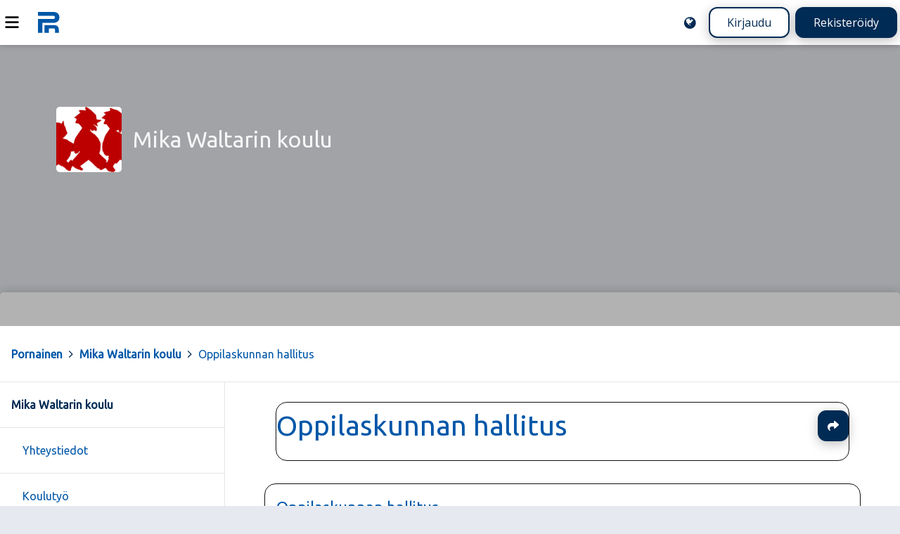

--- FILE ---
content_type: text/html; charset=UTF-8
request_url: https://peda.net/pornainen/mika-waltarin-koulu/ohl
body_size: 3695
content:
<!doctype html>
<html class="pagewithtoplevelbanner anonymous modifyenabled" data-random="6890ca1682" data-csrf="18685:28643f6e8a93f7e2fe42266578e426c6c6a58a79" lang="fi" dir="ltr">
<head>
<meta charset="utf-8"/>
<meta name="viewport" content="width=device-width,initial-scale=1"/>
<title>Oppilaskunnan hallitus</title>
<link rel="stylesheet" href="https://peda.net/:static/527/layout.css"/>
<link rel="stylesheet" href="https://fonts.googleapis.com/css2?family=Open+Sans:ital,wdth,wght@0,75..100,300..800;1,75..100,300..800&amp;display=swap"/>
<link rel="preload" as="script" href="https://peda.net/:static/527/require.js" nonce="050b4b1dff2211ec0062648dc2ccba3f"/>
<link rel="preload" as="script" href="https://peda.net/:static/527/main.js" nonce="050b4b1dff2211ec0062648dc2ccba3f"/>
<link rel="preload" as="script" href="https://peda.net/:static/527/jquery/jquery.js" nonce="050b4b1dff2211ec0062648dc2ccba3f"/>
<link rel="preload" as="script" href="https://peda.net/:static/527/i18n.js" nonce="050b4b1dff2211ec0062648dc2ccba3f"/>
<link rel="preload" as="script" href="https://peda.net/:static/527/tweaks.js" nonce="050b4b1dff2211ec0062648dc2ccba3f"/>
<script data-main="https://peda.net/:static/527/main" data-gtags="G-NLHX7EELB6" src="https://peda.net/:static/527/require.js" async="async" nonce="050b4b1dff2211ec0062648dc2ccba3f"></script>
<link href="https://peda.net/:static/527/apple-touch-icon.png" rel="apple-touch-icon">
<meta property="og:type" content="website"/>
<meta property="og:ttl" content="600"/>
<meta property="og:site_name" content="Peda.net"/>
<meta property="og:url" content="https://peda.net/pornainen/mika-waltarin-koulu/ohl"/>
<meta property="og:title" content="Oppilaskunnan hallitus"/>
<meta property="og:description" content="Elinikäinen ja toimintavarma kotimainen oppimisen ympäristö"/>
<meta name="description" content="Elinikäinen ja toimintavarma kotimainen oppimisen ympäristö"/>
<meta property="og:image" content="https://peda.net/:static/527/peda.net-og400.png"/>
<meta property="og:image:width" content="400"/>
<meta property="og:image:height" content="400"/>
<meta name="twitter:card" content="summary"/>
<meta name="twitter:site" content="@PedaNet"/>
<meta name="twitter:title" content="Oppilaskunnan hallitus"/>
<link rel="canonical" href="https://peda.net/id/e5f97be0a"/>
<link rel="stylesheet" href="https://peda.net/pornainen/mika-waltarin-koulu:themecss/f10fbc8c5ffd47fbd7a6b5c44212e354686b2a5d.css" media="all"/>
<link rel="stylesheet" href="https://peda.net/pornainen/mika-waltarin-koulu:css/f10fbc8c5ffd47fbd7a6b5c44212e354686b2a5d.css" media="all"/>
<link rel="icon" href="https://peda.net/:static/527/peda.net.logo.bg.svg">
</head>
<body class="instapaper_ignore" >
<div class="top"></div>
<nav class="global" aria-label="Yläpalkki"><div class="menu"><a id="navtoggle" title="Navigointi" href="#navigation"><img src="https://peda.net/:static/527/icon/menu.svg" alt="Navigointi" loading="lazy"></a></div>
<div class="logo"><a href="https://peda.net/"><img src="https://peda.net/:static/527/peda.net.logo.bg.svg" alt="Peda.net"><span aria-hidden="true">Peda.net</span></a></div>
<div class="loginlogout"><a href="https://peda.net/pornainen/mika-waltarin-koulu/ohl:setlanguage#top" title="English / Suomi / Svenska / ..." class="setlanguage"><img src="https://peda.net/:static/527/icon/language-blue.svg" alt="English"/></a><a href="https://peda.net/:login?sessionhistory=e5f97be0-a244-11e5-9af4-bc5ff4fb044d#top" class="login secondarybutton">Kirjaudu</a><a href="https://peda.net/:register#top" class="register primarybutton">Rekisteröidy</a></div></nav><header class="page enclose"><div class="banner"><h1 class="toplevel service"><a href="https://peda.net/pornainen/mika-waltarin-koulu#top"><img src="https://peda.net/pornainen/mika-waltarin-koulu:file/icon/2.0c618829.png" alt="" class="icon"><span>Mika Waltarin koulu</span></a></h1></div>
<div class="statusbar"><span id="top"></span><span class="role"></span></div>
<nav class="breadcrumbs" aria-label="Murupolku"><div><a href="https://peda.net/" title="Peda.net" class="toplevel redundant"><img class="icon" src="https://peda.net/:file/icon2/2.2e16e86b.png" alt="">Peda.net</a><span> &gt; </span><a href="https://peda.net/pornainen" title="Pornainen" class="toplevel"><img class="icon" src="https://peda.net/pornainen:file/icon2/2.65545980.png" alt="">Pornainen</a><span> &gt; </span><a href="https://peda.net/pornainen/mika-waltarin-koulu" title="Mika Waltarin koulu" class="toplevel"><img class="icon" src="https://peda.net/pornainen/mika-waltarin-koulu:file/icon2/2.0c618829.png" alt="">Mika Waltarin koulu</a><span> &gt; </span><a href="https://peda.net/pornainen/mika-waltarin-koulu/ohl#top" title="Oppilaskunnan hallitus">Oppilaskunnan hallitus</a></div>
</nav>
</header>
<main class="page emptyaside">
<article id="uuid-e5f97be0-a244-11e5-9af4-bc5ff4fb044d" class="systemmodulepage maincontent uuid-e5f97be0-a244-11e5-9af4-bc5ff4fb044d" data-showpagetableofcontents="0"><header><h1 class="maincontent"><a href="https://peda.net/pornainen/mika-waltarin-koulu/ohl#top" rel="nofollow ugc noopener">Oppilaskunnan hallitus</a></h1>
<nav class="actions maincontent"><ul class="important actions">
<li class="share"><a href="https://peda.net/pornainen/mika-waltarin-koulu/ohl:share#top" title="Jaa" rel="nofollow ugc noopener">Jaa</a></li>
</ul>
</nav></header><section><div class="main"><article id="uuid-0a58bff0-a245-11e5-b2e8-bc5ff4fb044d" class="textmodule document uuid-0a58bff0-a245-11e5-b2e8-bc5ff4fb044d enclose" data-id="0a58bff0-a245-11e5-b2e8-bc5ff4fb044d" data-draft-type="published"><header><h1><a href="https://peda.net/pornainen/mika-waltarin-koulu/ohl/ohl#top" rel="nofollow ugc noopener">Oppilaskunnan hallitus</a></h1>
</header><div class="main"><div class="content enclose">Koulussa toimii oppilaskunnan hallitus, johon jokaiselta luokalta on valittu edustajat. Hallituksen toimintakausi on yksi kalenterivuosi. <span>Hallituksen uudet jäsenet valitaan vuosittain syyslukukauden lopussa. Hallituksessa on jokaiselta luokalta edustus varsinaisia ja varajäseniä. Uusi hallitus aloittaa toimintansa kevätlukukauden alusta. Hallitus kokoontuu säännöllisellä rytmityksellä harrastetunnin aikana.<br/>
</span><br/>
<span>Oppilaskunnan hallitus käsittelee virallisen kokoustavan mukaisesti kouluarjessa esiin tulevia asioita sekä oppilaskunnalta tai koulun henkilökunnalta tulleita ehdotuksia kouluarjen piristämiseksi. Yhteisöllisyyttä ja kaveruutta ylläpitäviä tempauksia järjestetään esimerkiksi ystävänpäivän ja vapun teemoihin liittyen. Tarvittaessa perustetaan työryhmiä erilaisten teemapäivien ja tapahtumien suunnittelijoiksi ja toteuttajiksi. <br/>
</span><br/>
<span>Mahdollinen oppilaskunnan toimintaan liittyvä tuotto käytetään kaikkien koulun oppilaiden hyväksi oppilaskunnan hallituksen päättämällä tavalla.</span><br/>
<br/>
<span><span>Oppilaskunnan toimintaa ohjaa opettaja Anni Pitkänen.</span></span><span><br/>
</span></div>
<div><a href="https://peda.net/pornainen/mika-waltarin-koulu/ohl/ohl#comments">0 kommenttia</a></div>
</div>
<footer></footer></article>
</div>
<aside></aside></section></article>

</main>
<nav class="main" id="navigation"><div class="sticky">
<ul class="sitemap"><li class="extendedprivacy inpath uuid-bd5ae4ee-cba3-11e4-bbd0-bc5ff4fb02f9 toplevel d1">
<div class="item"><a href="https://peda.net/pornainen/mika-waltarin-koulu" class="uuid-bd5ae4ee-cba3-11e4-bbd0-bc5ff4fb02f9">Mika Waltarin koulu</a></div>
<ul class="children">
<li class="inheritprivacy uuid-ad141924-a240-11e5-9e4d-bc5ff4fb02d1 d1">
<div class="item"><a href="https://peda.net/pornainen/mika-waltarin-koulu/yl#top" class="uuid-ad141924-a240-11e5-9e4d-bc5ff4fb02d1">Yhteystiedot</a></div>
</li>
<li class="inheritprivacy uuid-20fc202a-a241-11e5-9a73-bc5ff4fb02f9 d1">
<div class="item"><a href="https://peda.net/pornainen/mika-waltarin-koulu/kouluty%C3%B6-luonnos#top" class="uuid-20fc202a-a241-11e5-9a73-bc5ff4fb02f9">Koulutyö</a></div>
</li>
<li class="inheritprivacy uuid-6f15b696-a24a-11e5-a929-bc5ff4f9ecea d1">
<div class="item"><a href="https://peda.net/pornainen/mika-waltarin-koulu/ksl#top" class="uuid-6f15b696-a24a-11e5-a929-bc5ff4f9ecea">Koulun säännöt</a></div>
</li>
<li class="extendedprivacy uuid-c93c6f76-9c65-11e8-99ad-86f3624c9a50 d1">
<div class="item"><a href="https://peda.net/pornainen/mika-waltarin-koulu/luokkien-sivut#top" class="uuid-c93c6f76-9c65-11e8-99ad-86f3624c9a50">Luokkien sivut</a></div>
<ul class="omitted children" data-navigationjson="https://peda.net/pornainen/mika-waltarin-koulu/luokkien-sivut:ajax/navigationjson"></ul>
</li>
<li class="inheritprivacy uuid-bea50324-1bb5-11e8-a95a-86f3624c9a50 d1">
<div class="item"><a href="https://peda.net/pornainen/mika-waltarin-koulu/lomakkeita#top" class="uuid-bea50324-1bb5-11e8-a95a-86f3624c9a50">Lomakkeita</a></div>
</li>
<li class="inheritprivacy uuid-56ca6306-a241-11e5-90fb-bc5ff4fb02d1 d1">
<div class="item"><a href="https://peda.net/pornainen/mika-waltarin-koulu/kl#top" class="uuid-56ca6306-a241-11e5-90fb-bc5ff4fb02d1">Koulumatkat</a></div>
</li>
<li class="inheritprivacy uuid-4fcaad22-51ae-11e7-9e34-8b03fbf45fbc d1">
<div class="item"><a href="https://peda.net/pornainen/mika-waltarin-koulu/tjt#top" class="uuid-4fcaad22-51ae-11e7-9e34-8b03fbf45fbc">Teemat ja tapahtumat</a></div>
<ul class="omitted children" data-navigationjson="https://peda.net/pornainen/mika-waltarin-koulu/tjt:ajax/navigationjson"></ul>
</li>
<li class="inheritprivacy uuid-d43d4cb8-a241-11e5-b29e-bc5ff4fb044d d1">
<div class="item"><a href="https://peda.net/pornainen/mika-waltarin-koulu/ll#top" class="uuid-d43d4cb8-a241-11e5-b29e-bc5ff4fb044d">Liikuntatunnit</a></div>
</li>
<li class="inheritprivacy uuid-347f2696-a242-11e5-80d0-bc5ff4fb038b d1">
<div class="item"><a href="https://peda.net/pornainen/mika-waltarin-koulu/vjpl#top" class="uuid-347f2696-a242-11e5-80d0-bc5ff4fb038b">Välitunnit ja pukeutuminen</a></div>
</li>
<li class="inheritprivacy uuid-56547e74-a242-11e5-a68a-bc5ff4fb044d d1">
<div class="item"><a href="https://peda.net/pornainen/mika-waltarin-koulu/ruokailu-luonnos#top" class="uuid-56547e74-a242-11e5-a68a-bc5ff4fb044d">Ruokailu</a></div>
<ul class="omitted children" data-navigationjson="https://peda.net/pornainen/mika-waltarin-koulu/ruokailu-luonnos:ajax/navigationjson"></ul>
</li>
<li class="inheritprivacy uuid-0f49691c-a243-11e5-9166-bc5ff4fb02f9 d1">
<div class="item"><a href="https://peda.net/pornainen/mika-waltarin-koulu/tjel#top" class="uuid-0f49691c-a243-11e5-9166-bc5ff4fb02f9">Tuki- ja erityisopetus</a></div>
</li>
<li class="inheritprivacy uuid-357d5db4-a243-11e5-beb8-bc5ff4fb038b d1">
<div class="item"><a href="https://peda.net/pornainen/mika-waltarin-koulu/ol#top" class="uuid-357d5db4-a243-11e5-beb8-bc5ff4fb038b">Opiskeluhuolto</a></div>
</li>
<li class="inheritprivacy uuid-b138df78-a243-11e5-a60b-bc5ff4f9ecea d1">
<div class="item"><a href="https://peda.net/pornainen/mika-waltarin-koulu/kurinpito-luonnos#top" class="uuid-b138df78-a243-11e5-a60b-bc5ff4f9ecea">Kurinpito</a></div>
</li>
<li class="inheritprivacy uuid-1a8ce2f8-2874-11e9-b997-4631624c9a50 d1">
<div class="item"><a href="https://peda.net/pornainen/mika-waltarin-koulu/kiva-koulu#top" class="uuid-1a8ce2f8-2874-11e9-b997-4631624c9a50">KiVa Koulu</a></div>
</li>
<li class="inheritprivacy uuid-95fd1318-2f72-11e9-b41a-62f3624c9a50 d1">
<div class="item"><a href="https://peda.net/pornainen/mika-waltarin-koulu/aji#top" class="uuid-95fd1318-2f72-11e9-b41a-62f3624c9a50">Aamu- ja iltapäivätoiminta</a></div>
<ul class="omitted children" data-navigationjson="https://peda.net/pornainen/mika-waltarin-koulu/aji:ajax/navigationjson"></ul>
</li>
<li class="inheritprivacy uuid-10d871aa-a244-11e5-b99e-bc5ff4fb038b d1">
<div class="item"><a href="https://peda.net/pornainen/mika-waltarin-koulu/ayal#top" class="uuid-10d871aa-a244-11e5-b99e-bc5ff4fb038b">Avaimet yhteiseen arkeen</a></div>
</li>
<li class="inheritprivacy current inpath uuid-e5f97be0-a244-11e5-9af4-bc5ff4fb044d d1">
<div class="item"><a href="https://peda.net/pornainen/mika-waltarin-koulu/ohl#top" class="uuid-e5f97be0-a244-11e5-9af4-bc5ff4fb044d">Oppilaskunnan hallitus</a></div>
</li>
<li class="extendedprivacy uuid-553637f8-0782-11e6-a503-bc5ff4fb02d1 d1">
<div class="item"><a href="https://peda.net/pornainen/mika-waltarin-koulu/kl5#top" class="uuid-553637f8-0782-11e6-a503-bc5ff4fb02d1">Kuvagalleria</a></div>
<ul class="omitted children" data-navigationjson="https://peda.net/pornainen/mika-waltarin-koulu/kl5:ajax/navigationjson"></ul>
</li>
<li class="inheritprivacy uuid-b93d51b8-d726-11e6-ba95-eaecf9f45fbc d1">
<div class="item"><a href="https://peda.net/pornainen/mika-waltarin-koulu/s1mwkl2#top" class="uuid-b93d51b8-d726-11e6-ba95-eaecf9f45fbc">Suomi 100 Mika Waltarin koulussa</a></div>
<ul class="omitted children" data-navigationjson="https://peda.net/pornainen/mika-waltarin-koulu/s1mwkl2:ajax/navigationjson"></ul>
</li>
<li class="inheritprivacy uuid-7b028db2-a245-11e5-8075-bc5ff4fb02f9 d1">
<div class="item"><a href="https://peda.net/pornainen/mika-waltarin-koulu/kl2#top" class="uuid-7b028db2-a245-11e5-8075-bc5ff4fb02f9">Koulutiedotteet arkisto</a></div>
</li>
<li class="inheritprivacy uuid-cd1a0698-a245-11e5-baf9-bc5ff4fb044d d1">
<div class="item"><a href="https://peda.net/pornainen/mika-waltarin-koulu/vuosikertomukset#top" class="uuid-cd1a0698-a245-11e5-baf9-bc5ff4fb044d">Vuosikertomukset arkisto</a></div>
</li>
<li class="extendedprivacy uuid-49b3276e-e0e7-11e9-b030-4631624c9a50 d1">
<div class="item"><a href="https://peda.net/pornainen/mika-waltarin-koulu/toimintapolut#top" class="uuid-49b3276e-e0e7-11e9-b030-4631624c9a50 lock">Toimintapolut sekä kuvatiedostoina että pdf-tiedostona <img src="https://peda.net/:static/527/icon/lock-orange.svg" title="Sivu vaatii lukijan salasanan" alt=""></a></div>
</li>
<li class="inheritprivacy uuid-d8f9e6d8-9d69-11ec-b080-f8f21e97e2d0 d1">
<div class="item"><a href="https://peda.net/pornainen/mika-waltarin-koulu/l22#top" class="uuid-d8f9e6d8-9d69-11ec-b080-f8f21e97e2d0">Mika Waltarin koulun lukuvuosisuunnitelma 2023-2024</a></div>
<ul class="omitted children" data-navigationjson="https://peda.net/pornainen/mika-waltarin-koulu/l22:ajax/navigationjson"></ul>
</li>
</ul>
</li>
</ul></div></nav>

<div class="bottom"></div>
<footer class="page"><div class="logo"><a href="https://peda.net/"><img src="https://peda.net/:static/527/peda.net.logo.white.svg" alt="Peda.net"/></a></div><div class="footerlinks"><ul class="help"><li><a href="https://peda.net/ohjeet">Ohjeet</a></li>
<li><a href="https://peda.net/info/saavutettavuus">Saavutettavuus</a></li>
<li><a href="https://peda.net/info/gdpr">Yksityisyydensuoja</a></li></ul></div><div class="footeractions"><ul class="help"><li><a href="https://peda.net/pornainen/mika-waltarin-koulu/ohl:contact#top">Lähetä palautetta Peda.net-ylläpidolle</a></li>
<li><a href="https://peda.net/pornainen/mika-waltarin-koulu/ohl:report#top">Ilmoita asiaton sisältö</a></li>
<li><div class="license">Tämän sivun lisenssi <a rel="license" href="https://peda.net/info">Peda.net-yleislisenssi</a></div></li></ul></div><div class="backtotop"><a class="secondarybutton" href="#top"><span>Sivun alkuun</span></a></div></footer>


</body>
</html>

--- FILE ---
content_type: text/css;charset=UTF-8
request_url: https://peda.net/pornainen/mika-waltarin-koulu:themecss/f10fbc8c5ffd47fbd7a6b5c44212e354686b2a5d.css
body_size: 55
content:
html
{
	--bannerimage: url("https://peda.net/:indirect/bd5ae4eec:file/banner/6021a1b3436b85bf7273ba7a8ba5c8823f2f415a");
	--bannerheight: minmax(max(25rem,30vh), auto);
}


--- FILE ---
content_type: text/css;charset=UTF-8
request_url: https://peda.net/pornainen/mika-waltarin-koulu:css/f10fbc8c5ffd47fbd7a6b5c44212e354686b2a5d.css
body_size: 1250
content:
/* Tuodaan fontti käytettäväksi */
@import url(https://fonts.googleapis.com/css?family=Ubuntu);


/* Taustakuva koko sivulle */
html { --pagebackgroundimage: url(https://peda.net/dev/urok/pornainen/mika-waltari-png:file/download/6021a1b3436b85bf7273ba7a8ba5c8823f2f415a/Mika%20Waltari.png); }

html:before
{
background-image: url(https://peda.net/dev/urok/pornainen/mika-waltari-png:file/download/6021a1b3436b85bf7273ba7a8ba5c8823f2f415a/Mika%20Waltari.png);
background-position: cover;
}





/*Yläpalkin navigaation viilausta ja bannerin kuvien piilotus*/

header nav.global
{
background: transparent;
background-image: linear-gradient(to right, rgba(16,23,32,0.7) 10rem, rgba(27,28,28,0.5) 30rem);
}
header h1.toplevel
{
    padding: 10vh 0 17.5vh 0;

}
/*
.banner > .path, header .path a, header h1.toplevel a 
{
opacity:1;
}
*/
header nav.global nav.sessioncontrol {
background:transparent;
color:#fff;
}

header nav.global nav.sessioncontrol a, 
header nav.global nav.sessioncontrol a:link,
header nav.global nav.sessioncontrol a:visited
{
color:#fff;
}

/*Muutetaan fontteja*/

html:before > article > header 
{
font-family:"Ubuntu", "Open Sans", "Arimo", "Proxima Nova", "Avenir", "Segoe UI", "Calibri", "Noto Sans", "Lato", "Droid Sans", "Frutiger", "Liberation Sans", "DejaVu Sans", "Roboto", "FreeSans", "Trebuchet MS", sans-serif;
}
h1{
font-family: "Ubuntu", "Open Sans", "Arimo", "Proxima Nova", "Avenir", "Segoe UI", "Calibri", "Noto Sans", "Lato", "Droid Sans", "Frutiger", "Liberation Sans", "DejaVu Sans", "Roboto", "FreeSans", "Trebuchet MS", sans-serif;
}

header nav.global 
{
font-family:"Ubuntu", "Open Sans", "Arimo", "Proxima Nova", "Avenir", "Segoe UI", "Calibri", "Noto Sans", "Lato", "Droid Sans", "Frutiger", "Liberation Sans", "DejaVu Sans", "Roboto", "FreeSans", "Trebuchet MS", sans-serif;
}
body, textarea, input 
{
font-family:"Ubuntu", "Open Sans", "Arimo", "Proxima Nova", "Avenir", "Segoe UI", "Calibri", "Noto Sans", "Lato", "Droid Sans", "Frutiger", "Liberation Sans", "DejaVu Sans", "Roboto", "FreeSans", "Trebuchet MS", sans-serif;
}


/*hunnun piilotus*/
/*
.banner h1 a {background:transparent;}
*/

html { --gapbeforeheader: 0; --bannerimage: none; --bannerbackground: rgba(0,0,0,0.3); --bannerlinkbackground: transparent; }
body:before {grid-row: header-end / footer-end; margin-top: -8rem; } 

.banner{
background:rgba(0,0,0,0.3);

}

.main.page, main {

max-width:100vw;
padding-right:0rem;

}

body{padding:0;

}

main.page,main, h1.toplevel.service{max-width:95rem;
margin:auto;
width:90%;
box-sizing:border-box;

}

/*
main.page, main{margin-top:-17.5vh;
}
*/

img.inline.mugshot{display:none}


article.enclose.systemperson.page.profile:nth-of-type(1)
{

max-width:60rem;

}

article.enclose.systemperson.page.profile:nth-of-type(n+2)
{

max-width:40rem;

}



@media all and (max-width:42rem)
{
main, main.page { 
margin-top:-10vh;}
}

div.messages {position:relative;}

.banner h1.toplevel a {color:rgba(255,255,255,0.9);}

h1.toplevel a {background:transparent;
padding-left:0rem;}

h1.toplevel a img {height:5.8rem;

}

footer.page a,
footer.page a:visited, 
footer.page a:hover,
footer .start span.backtotop a,
footer.page a:link {
color:rgba(255,255,255,0.9);
}

footer.page {
background:rgba(0,0,0,0.1);
color:rgba(255,255,255,0.9);
}




footer.page .logo, footer.page div.license, footer.page .start span.backtotop  {display:none;}

main > article.systemrootpage > header, main > article.systemmodulepage > header, nav.sub >  .sitemap, nav.sub div.actions, article.wrapper.titleonly > header, article.document {
border-radius:1rem;
border:0.04rem solid #111111;
box-shadow:none;
}

--- FILE ---
content_type: image/svg+xml
request_url: https://peda.net/:static/527/icon/menu.svg
body_size: 2161
content:
<?xml version="1.0" encoding="UTF-8" standalone="no"?>
<!-- Created with Inkscape (http://www.inkscape.org/) -->

<svg
   width="161.29561mm"
   height="141.00113mm"
   viewBox="0 0 161.29561 141.00113"
   version="1.1"
   id="svg22"
   inkscape:version="1.1.2 (0a00cf5339, 2022-02-04)"
   sodipodi:docname="menu.svg"
   xmlns:inkscape="http://www.inkscape.org/namespaces/inkscape"
   xmlns:sodipodi="http://sodipodi.sourceforge.net/DTD/sodipodi-0.dtd"
   xmlns="http://www.w3.org/2000/svg"
   xmlns:svg="http://www.w3.org/2000/svg">
  <sodipodi:namedview
     id="namedview24"
     pagecolor="#ffffff"
     bordercolor="#666666"
     borderopacity="1.0"
     inkscape:pageshadow="2"
     inkscape:pageopacity="0.0"
     inkscape:pagecheckerboard="0"
     inkscape:document-units="mm"
     showgrid="false"
     inkscape:zoom="0.74029882"
     inkscape:cx="306.63293"
     inkscape:cy="520.06026"
     inkscape:window-width="1920"
     inkscape:window-height="1166"
     inkscape:window-x="4480"
     inkscape:window-y="0"
     inkscape:window-maximized="1"
     inkscape:current-layer="layer1" />
  <defs
     id="defs19" />
  <g
     inkscape:label="Layer 1"
     inkscape:groupmode="layer"
     id="layer1"
     transform="translate(-23.984228,-10.696596)">
    <path
       d="m 44.109228,35.360478 c 0,-4.683125 3.78354,-8.466667 8.46667,-8.466667 H 154.1759 c 4.68312,0 8.46666,3.783542 8.46666,8.466667 0,4.683125 -3.78354,8.466666 -8.46666,8.466666 H 52.575898 c -4.68313,0 -8.46667,-3.783541 -8.46667,-8.466666 z m 0,42.333336 c 0,-4.68313 3.78354,-8.46667 8.46667,-8.46667 H 154.1759 c 4.68312,0 8.46666,3.78354 8.46666,8.46667 0,4.68312 -3.78354,8.46666 -8.46666,8.46666 H 52.575898 c -4.68313,0 -8.46667,-3.78354 -8.46667,-8.46666 z M 162.64256,120.02714 c 0,4.68312 -3.78354,8.46667 -8.46666,8.46667 H 52.575898 c -4.68313,0 -8.46667,-3.78355 -8.46667,-8.46667 0,-4.68313 3.78354,-8.46667 8.46667,-8.46667 H 154.1759 c 4.68312,0 8.46666,3.78354 8.46666,8.46667 z"
       id="path2"
       style="stroke-width:0.264583" />
    <rect
       style="fill:#ffffff;fill-opacity:0;stroke:#ffffff;stroke-width:0.264583"
       id="rect163"
       width="161.03102"
       height="140.73654"
       x="24.11652"
       y="10.828888" />
  </g>
</svg>


--- FILE ---
content_type: image/svg+xml
request_url: https://peda.net/:static/527/icon/lock-orange.svg
body_size: 209
content:
<svg xmlns="http://www.w3.org/2000/svg" width="32" height="32" viewBox="0 0 8.467 8.467">
<rect fill="#e58517" width="5.207" height="4.036" x="1.618" y="3.529" ry=".364"/>
<path d="M2.55 3.779c0-2.626-.246-2.496 1.678-2.496s1.665-.13 1.665 2.49" fill="none" stroke="#e58517" stroke-width=".9"/>
</svg>
